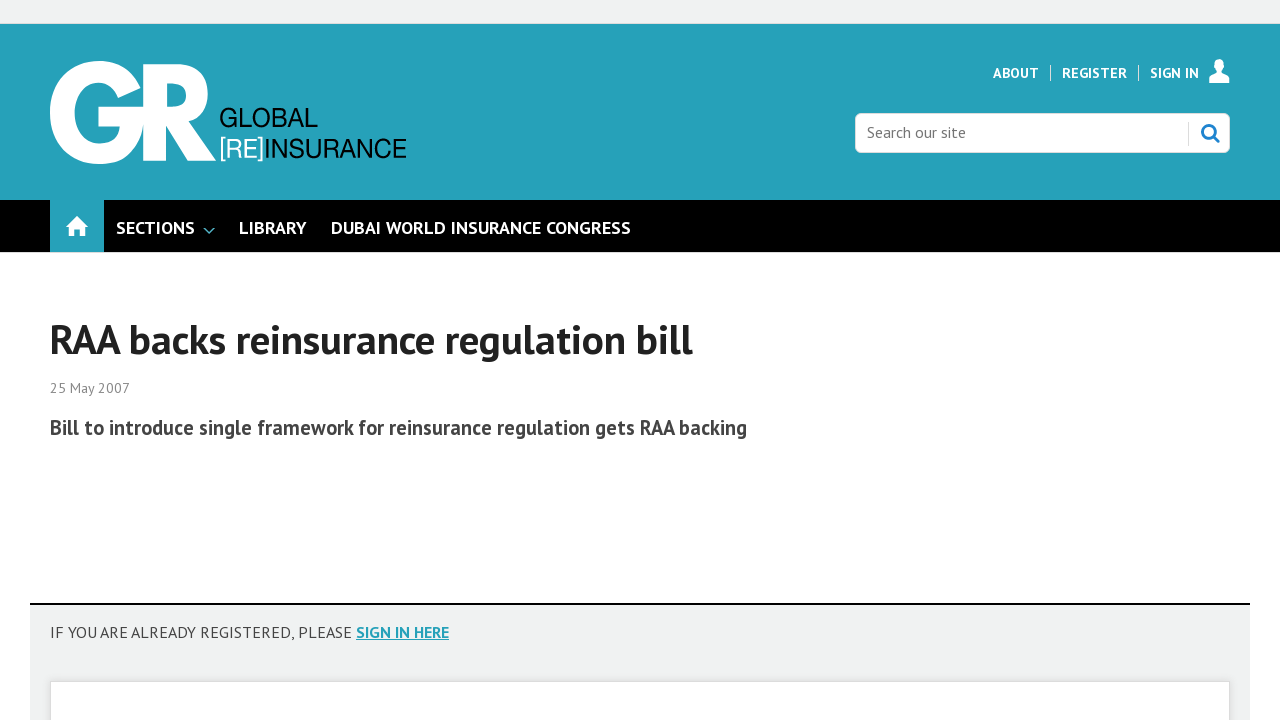

--- FILE ---
content_type: text/html; charset=utf-8
request_url: https://www.globalreinsurance.com/raa-backs-reinsurance-regulation-bill/1362848.article
body_size: 13026
content:

<!DOCTYPE html>
<html lang="en">
<head>
	<meta charset="utf-8">
<link rel="preload" as="style" href="/Magazine/core.css?p=7875617683588423">
<link rel="preload" as="script" href="/Magazine/core.js?p=7875617683588423">
	
	

	
	



<title>RAA backs reinsurance regulation bill | Online only | Global Reinsurance</title>
<meta name="description" content="Bill to introduce single framework for reinsurance regulation gets RAA backing" />
<meta name="viewport" content="width=device-width, initial-scale=1" />


<meta name="momentnowdate" content="2026-01-20 00:55:01.583"/>
<meta name="momentlocale" content="en-gb"/>
<meta name="momentlocaleformat" content="D MMMM YYYY"/>
<meta name="momentrelative" content="false"/>
<meta name="momentrelativeformat" content="YYYY,MM,DD"/>
<meta name="momentrelativemorethan" content="10"/>

	
	
	<meta name="pubdate" content="Fri, 25 May 2007 09:05 GMT" />
<link rel="canonical" href="https://www.globalreinsurance.com/raa-backs-reinsurance-regulation-bill/1362848.article" />
<meta name="blockthis" content="blockGA" />
<meta name="showwallpaper" content="true" />
<meta name="navcode" content="1968" />
<meta name="primarynavigation" content="Home" />	
	
	<meta property="og:title" content="RAA backs reinsurance regulation bill" />
<meta property="og:type" content="Article" />
<meta property="og:url" content="https://www.globalreinsurance.com/raa-backs-reinsurance-regulation-bill/1362848.article" />
<meta property="og:site_name" content="Global Reinsurance" />
<meta property="og:description" content="Bill to introduce single framework for reinsurance regulation gets RAA backing" />
<meta property="og:image:width" content="1024" />
<meta property="og:image:height" content="536" />
<meta property="og:image" content="https://www.globalreinsurance.com/Magazine/dest/graphics/social/logo.png?v=1" />
<meta property="og:image:alt" content="Global Reinsurance" />

<meta property="twitter:card" content="summary_large_image" />
<meta property="twitter:title" content="RAA backs reinsurance regulation bill" />
<meta property="twitter:description" content="Bill to introduce single framework for reinsurance regulation gets RAA backing" />
<meta property="twitter:image:src" content="https://www.globalreinsurance.com/magazine/dest/graphics/social/twitter-logo.png?v=1" />
<meta property="twitter:image:alt" content="Global Reinsurance" />	

	
<link rel="icon" href="/magazine/dest/graphics/favicons/favicon-32x32.png" />
<!--[if IE]><link rel="shortcut icon" href="/magazine/dest/graphics/favicons/favicon.ico" /><![endif]-->
<link rel="apple-touch-icon-precomposed" href="/magazine/dest/graphics/favicons/apple-touch-icon-precomposed.png" />
<meta name="msapplication-TileImage" content="/magazine/dest/graphics/favicons/mstile-144x144.png" />
<meta name="msapplication-TileColor" content="#ffffff" />
	
	<link href="/Magazine/core.css?p=7875617683588423" rel="stylesheet" type="text/css">
<link href="/Magazine/print.css?p=7875617683588423" rel="stylesheet" type="text/css" media="print">


	
<script src="https://cdnjs.cloudflare.com/ajax/libs/jquery/3.4.1/jquery.min.js" integrity="sha256-CSXorXvZcTkaix6Yvo6HppcZGetbYMGWSFlBw8HfCJo=" crossorigin="anonymous" referrerpolicy="no-referrer"></script>
	
<script>var newLang={"more":{"default":"Show more","searchtype":"Show more","searchdates":"Show more"},"less":{"default":"Show fewer","searchtype":"Show fewer","searchdates":"Show fewer"},"show":{"default":"show"},"hide":{"default":"hide"},"caption":{"show":"show caption","hide":"hide caption"},"carousel":{"play":"play slideshow","pause":"pause slideshow"}};</script>
	<script type="text/javascript">
					var IPState = {
					
						useripstate: false,
						useripname: ''
						
					};
				</script>
<script type="text/javascript">
          
					window.dataLayer = window.dataLayer || [];
					window.dataLayer.push({'StoryID':'1362848'});
					window.dataLayer.push({'StoryFormatProperty':'N'});
					
					window.dataLayer.push({'StoryCategories':'|Regulatory|Reinsurance|Ticker Stories|Regions LIVE|North America|News|GR Registered|'});
					
					window.dataLayer.push({'StoryLayout':'Standard'});
					window.dataLayer.push({'StoryWidth':'standard width'});
					
					
					window.dataLayer.push({'StoryLayoutCode':'1'});
					
					window.dataLayer.push({'StoryFormatCode':'1101'});
					
					window.dataLayer.push({'StoryTypeCode':'1005'});
					
					window.dataLayer.push({'StoryCategoriesCodes':'|10459|10460|10512|10513|10517|10536|13370|'});
					
					window.dataLayer.push({'StoryFullNavPath':'null'});
					       
					window.dataLayer.push({'UserID':undefined});
					window.dataLayer.push({'NavCode':'1968'});
					window.dataLayer.push({'MicrositeNavCode':'-1'});
					window.dataLayer.push({'NavKey':'1968'});
          
          window.dataLayer.push({'NavigationAreaNavCode':'1968'});
          </script>
<script type="text/javascript"> 
//dataLayer array declaration
window.dataLayer = window.dataLayer || [];
window.dataLayer.push({'UserStateLoggedIn':'False'}); 
window.dataLayer.push({'FullNavPath':'|131|1968|'});
window.dataLayer.push({'AccessStatus':'Denied'});
window.dataLayer.push({'Template':'Story'});
window.dataLayer.push({'Title':'RAA backs reinsurance regulation bill | Online only'});
window.dataLayer.push({'StoryAccessControl':'Private'});
window.dataLayer.push({'StoryFormat':'News'});
window.dataLayer.push({'StoryType':'Online only'});
window.dataLayer.push({'PrimaryNav':'|Main Navigation|Home|'});
window.dataLayer.push({'PrimaryNavCurrent':'Home'});
window.dataLayer.push({'Categories':'|Regulatory|Reinsurance|Ticker Stories|Regions LIVE|North America|News|GR Registered|'});
window.dataLayer.push({'CategoryCodes':'|10459|10460|10512|10513|10517|10536|13370|'});
window.dataLayer.push({'Tags':undefined});
window.dataLayer.push({'IssueDate':'01-01-1998'});
window.dataLayer.push({'PublishDate':'25-05-2007'});
</script>
	<meta name="google-site-verification" content="snk4O6KQg42xGS6LfSwEsbEa0XSIIOaNEGcmdshmqZY" />
<link href='https://fonts.googleapis.com/css?family=PT+Sans:400,700&display=swap' rel='stylesheet' type='text/css'>

<style type="text/css">
    .masthead .leaderboard { padding: 9px 0 14px; }
    .grid .more a { color: #26A1B9; text-transform: uppercase; font-size: .8rem; font-weight: 700; }
    .margin-top-5 { margin-top:5%; }
    ul#news-topics { margin:0px; padding:0 0 5px 0; }
    ul#news-topics li { display:inline; padding:0 8px 0 6px; border-right:1px solid #000; font-size:13.8px; }
    ul#news-topics li a { color:#26A1B9; text-decoration:none; font-weight: bold; }
    ul#news-topics li#first { border-right:none; font-size:16px; font-weight:bold; padding:0 0 5px 0; text-transform:uppercase; }
    ul#news-topics li#last { border-right:none; padding:0 0 0 6px; }
    #newsletter-submit { background-color: #999999; padding: 1%; font-family: 'PT Sans'; font-size: 1rem; }
    #newsletters-heading { text-align:center; padding:3px 0 7px 0; background-color:#26A1B9; color:#FFFFFF; text-transform:uppercase; font-weight:700; }
    #newsletter-sign-up { padding:5%; border:1px solid #26A1B9; margin-top: -5px; background: -moz-linear-gradient(-45deg, rgba(255,255,255,1) 0%, rgba(246,246,246,1) 47%, rgba(237,237,237,1) 100%); color: #000; }
    #newsletter-button { width:40%; float:right; padding:1%; text-align: center; background-color:#666666; margin-top: 16%; background-color: #26A1B9; float:left; border-radius: 5px; text-transform: uppercase; }
    #newsletter-button a { color:#FFFFFF; }
    /* .videoblock { padding-bottom: 0; } */
    .layoutIcon.pictureLayout:before { visibility: hidden; }
	 #cookiePolicy { display: none; }
	 .tabbedblocks { background-color: #FFF; }
	 .accessContainer .accessMessage .middleBlock .factfile { background: #26a1b9; }
	 .accessContainer .accessMessage .middleBlock a, .accessContainer .accessMessage .topBlock a { color: #26a1b9 }
#cookiePolicy {display: none;}
#cookiePolicy.show {display:none;}
</style>



<style type="text/css">.inline_image img[width][height]:not(.zoomable-image) {contain: unset;}</style>
<style type="text/css">

@media screen and (max-width: 431px) {
 .DisplayNonMobile {
  display:none;
 }
}

@media screen and (min-width: 432px) {
 .DisplayMobileOnly {
  display:none;
 }
}
</style>


<!-- start script to make sure all category codes can be sent to GA4 as an event -->
<!-- customer dimension has 100 character limit -->
<script>
  (function () {
    const codesObj = window.dataLayer.find(obj => obj.StoryCategoriesCodes);
    if (codesObj && codesObj.StoryCategoriesCodes) {
      const rawCodes = codesObj.StoryCategoriesCodes;
      const categoryArray = rawCodes.split('|').filter(Boolean);

      window.dataLayer.push({
        event: 'story_cat_codes',
        story_category_codes: categoryArray
      });

      console.log('✅ story_cat_codes event pushed with:', categoryArray);
    } else {
      console.warn('⚠️ StoryCategoriesCodes not found in dataLayer.');
    }
  })();
</script>
<!-- end script for category codes event -->
<meta name="robots" content="max-snippet:-1, max-image-preview:large, max-video-preview:-1"/>
<meta name="robots" content="noarchive" />
<meta name="google-site-verification" content="snk4O6KQg42xGS6LfSwEsbEa0XSIIOaNEGcmdshmqZY" />
<script type="text/javascript">
    !function () { var e = function () { var e, t = "__tcfapiLocator", a = [], n = window; for (; n;) { try { if (n.frames[t]) { e = n; break } } catch (e) { } if (n === window.top) break; n = n.parent } e || (!function e() { var a = n.document, r = !!n.frames[t]; if (!r) if (a.body) { var i = a.createElement("iframe"); i.style.cssText = "display:none", i.name = t, a.body.appendChild(i) } else setTimeout(e, 5); return !r }(), n.__tcfapi = function () { for (var e, t = arguments.length, n = new Array(t), r = 0; r < t; r++)n[r] = arguments[r]; if (!n.length) return a; if ("setGdprApplies" === n[0]) n.length > 3 && 2 === parseInt(n[1], 10) && "boolean" == typeof n[3] && (e = n[3], "function" == typeof n[2] && n[2]("set", !0)); else if ("ping" === n[0]) { var i = { gdprApplies: e, cmpLoaded: !1, cmpStatus: "stub" }; "function" == typeof n[2] && n[2](i) } else a.push(n) }, n.addEventListener("message", (function (e) { var t = "string" == typeof e.data, a = {}; try { a = t ? JSON.parse(e.data) : e.data } catch (e) { } var n = a.__tcfapiCall; n && window.__tcfapi(n.command, n.version, (function (a, r) { var i = { __tcfapiReturn: { returnValue: a, success: r, callId: n.callId } }; t && (i = JSON.stringify(i)), e.source.postMessage(i, "*") }), n.parameter) }), !1)) }; "undefined" != typeof module ? module.exports = e : e() }();
</script>
<script type="text/javascript">
function getCookieValue(a) {
    var b = document.cookie.match('(^|;)\\s*' + a + '\\s*=\\s*([^;]+)');
    return b ? b.pop() : '';
}
var googletag = googletag || {};
googletag.cmd = googletag.cmd || [];
( function () {
    window._sp_ = {
        config: {
            baseEndpoint: 'https://a02342.globalreinsurance.com',
            accountId: 52,
            events: {
                onMessageReady: function (choice_id, choice_type) {
                    // saved for later
                },
                onMessageChoiceSelect: function (choice_id, choice_type_id) {
                    // saved for later
                },
                onPrivacyManagerActionStatus: function (pmData) {
                    // saved for later
                }
            }
        }
    }
    __tcfapi('addEventListener', 2, function (tcData, success) {
        if (success && tcData.eventStatus === 'useractioncomplete') {
            var csnt = 'none';
            if (getCookieValue('_sp_enable_dfp_personalized_ads') === 'true') {
                csnt = 'yes';
            } else if (getCookieValue('_sp_enable_dfp_personalized_ads') === 'false') {
                csnt = 'no';
            }
            googletag.cmd.push(function() {
                googletag.pubads().setTargeting('dfpcsnt', csnt);
            });
            // ready to start DFP
        } else if (success && tcData.eventStatus === 'tcloaded') {
            // saved for later
        }
    });
    //  click handler to re-open their correct windows
    $(document).on('click', '.gdpr-option-v2', function (e) {
        e.preventDefault();
        var id = $(this).data('v2-id');
        _sp_.loadPrivacyManagerModal(id);
    });
})();
</script>
<script src="https://a02342.globalreinsurance.com/wrapperMessagingWithoutDetection.js"></script>

<!-- DFP Code -->

<script type='text/javascript'>
    var googletag = googletag || {};
    googletag.cmd = googletag.cmd || [];
    (function() {
    var gads = document.createElement('script');
    gads.async = true;
    gads.type = 'text/javascript';
    var useSSL = 'https:' == document.location.protocol;
    gads.src = (useSSL ? 'https:' : 'http:') +
    '//www.googletagservices.com/tag/js/gpt.js';
    var node = document.getElementsByTagName('script')[0];
    node.parentNode.insertBefore(gads, node);
    })();

    function getCookieValue(a) {
        var b = document.cookie.match('(^|;)\\s*' + a + '\\s*=\\s*([^;]+)');
        return b ? b.pop() : '';
    }
    googletag.cmd.push(function() {
        if(getCookieValue('_sp_enable_dfp_personalized_ads') === 'true') {
            console.log('GDPR: Cookie found and is set to true - setting setRequestNonPersonalizedAds to 0');
            googletag.pubads().setRequestNonPersonalizedAds(0);
        } else {
            console.log('GDPR: Cookie not found or is set to false - setting setRequestNonPersonalizedAds to 1');
            googletag.pubads().setRequestNonPersonalizedAds(1);
        }
    });
</script>


<script type='text/javascript'>

    function getDataLayerVal(keyVal) {
        for (var i = 0; i < window.dataLayer.length; i++) {
          if (dataLayer[i][keyVal] !== undefined) {
            return dataLayer[i][keyVal];
          }
        }
    }

    var showwallpaper;
    if(document.querySelector('meta[name="showwallpaper"]')) {
        showwallpaper = document.querySelector('meta[name="showwallpaper"]').content;
    }
     
	 
	 var gamParentNetworkCode = 154725070;
	 var gamChildNetworkCode = 22694024870;
	 var gamSiteName = 'NQSM_GlobalReinsurance';
	 
	 var googleAccountId = gamParentNetworkCode + ',' + gamChildNetworkCode + '/' + gamSiteName;	 
	 
    
        
    var slotA = 'NQSM_resp_Abacus_GR_AdvertA';
    var slotB = 'NQSM_resp_Abacus_GR_AdvertB';
    var slotC = 'NQSM_resp_Abacus_GR_AdvertC';
    var slotD = 'NQSM_resp_Abacus_GR_AdvertD';
    var slotE = 'NQSM_resp_Abacus_GR_AdvertE';
    var slotF = 'NQSM_resp_Abacus_GR_AdvertF';   
    var mastLB = 'NQSM_resp_Abacus_GR_AdvertMastLB';
    var mastLBUNav = 'NQSM_resp_Abacus_GR_AdvertMastLB_Under';
    var footerLB = 'NQSM_resp_Abacus_GR_AdvertFooterLB';  //added by David R  
    var abovecontentLB = 'NQSM_resp_Abacus_GR_AdvertAboveContentLB';  //added by David R    
    var attachment = 'NQSM_resp_Abacus_GR_AdvertAttach';
    var wallpaper = 'NQSM_resp_Abacus_GR_AdvertWallpaper';
              
    

//document.addEventListener('DOMContentLoaded', function() {
    if (typeof slotA_override != 'undefined') { slotA = slotA_override };
    if (typeof slotB_override != 'undefined') { slotB = slotB_override };
    if (typeof slotC_override != 'undefined') { slotC = slotC_override };
    if (typeof slotD_override != 'undefined') { slotD = slotD_override };
    if (typeof slotE_override != 'undefined') { slotE = slotE_override };
    if (typeof slotF_override != 'undefined') { slotF = slotF_override };
    if (typeof mastLB_override != 'undefined') { mastLB = mastLB_override };   
    if (typeof mastLBUNav_override != 'undefined') { mastLBUNav = mastLBUNav_override  };
    if (typeof abovecontentLB_override != 'undefined') { abovecontentLB = abovecontentLB_override };     //added by David R                                              
    if (typeof footerLB_override != 'undefined') { footerLB = footerLB_override };     //added by David R 
    if (typeof attachment_override != 'undefined') { attachment = attachment_override  };
    if (typeof wallpaper_override != 'undefined') { wallpaper = wallpaper_override };

    
    googletag.cmd.push(function() {

        // Define a size mapping object. The first parameter to addSize is
        // a viewport size, while the second is a list of allowed ad sizes.
        var mapping = googletag.sizeMapping().
        // 320, 0
        addSize([320, 0], [300, 50]).
        // 480, 0
        addSize([480, 0], [300, 75]).
        // 768, 0
        addSize([768, 0], [300, 250]).
        // 1024, 0
        addSize([1024, 0], [300, 350]).build();

        var mapMPU = googletag.sizeMapping().
        // 320, 0
        addSize([320, 0], [[300, 50],[300,75],[320,50],[300,250]]).
        // 768, 0
        addSize([768, 0], [[300, 250]]).
        // 1024, 0
        //addSize([1024, 0], [[300, 250],[300,600]]).build();
        addSize([1024, 0], [[300, 250],[300,50],[300,600]]).build();

        var mapLB = googletag.sizeMapping().
        // 320, 0
        addSize([320, 0], [[300,50],[300,75],[320,50]]).
        //// 601, 0
        addSize([601, 0], [[468,60]]).
        // 768, 0
        addSize([768, 0], [[468,60],[728,90]]).
        // 1024, 0
        addSize([1024, 0], [[468, 60],[728,90],[970,90],[970,250],[940,200]]).build();

        var mapLBUnderNav = googletag.sizeMapping().
        addSize([0, 0], []).
        // 320, 0
        addSize([320, 0], [[300,50],[300,75],[320,50]]).
        //// 601, 0
        addSize([601, 0], [[468,60]]).
        // 768, 0
        addSize([768, 0], [[468,60],[728,90]]).        
        // 1024, 0
        addSize([1050, 0], [[468, 60],[728,90],[970,90],[970,250],[940,200]]).build();

        var mapWallpaper = googletag.sizeMapping().
        addSize([0, 0], []).
        // 1220, 0
        addSize([1220, 0], [1,1]).build();
  

        googletag.defineSlot('/'+googleAccountId+'/'+slotA, [[300, 250], [300, 600], [320, 50], [300, 75], [300, 50]], 'div-gpt-ad-A').defineSizeMapping(mapMPU).addService(googletag.pubads());
        googletag.defineSlot('/'+googleAccountId+'/'+slotB, [[300, 250], [300, 600], [320, 50], [300, 75], [300, 50]], 'div-gpt-ad-B').defineSizeMapping(mapMPU).addService(googletag.pubads());
        googletag.defineSlot('/'+googleAccountId+'/'+slotC, [[300, 250], [300, 600], [320, 50], [300, 75], [300, 50]], 'div-gpt-ad-C').defineSizeMapping(mapMPU).addService(googletag.pubads());
        googletag.defineSlot('/'+googleAccountId+'/'+slotD, [[300, 250], [300, 600], [320, 50], [300, 75], [300, 50]], 'div-gpt-ad-D').defineSizeMapping(mapMPU).addService(googletag.pubads());
        googletag.defineSlot('/'+googleAccountId+'/'+slotE, [[300, 250], [300, 600], [320, 50], [300, 75], [300, 50]], 'div-gpt-ad-E').defineSizeMapping(mapMPU).addService(googletag.pubads());
        googletag.defineSlot('/'+googleAccountId+'/'+slotF, [[300, 250], [300, 600], [320, 50], [300, 75], [300, 50]], 'div-gpt-ad-F').defineSizeMapping(mapMPU).addService(googletag.pubads());
        googletag.defineSlot('/'+googleAccountId+'/'+mastLB, [[970, 250], [970, 90], [940, 200], [728, 90], [468, 60], [320, 50], [300, 75], [300, 50]], 'div-gpt-ad-MastLB').defineSizeMapping(mapLB).addService(googletag.pubads());
        googletag.defineSlot('/'+googleAccountId+'/'+mastLBUNav, [[970, 250], [970, 90], [940, 200], [728, 90], [468, 60], [320, 50], [300, 75], [300, 50]], 'div-gpt-ad-MastLBUNav').defineSizeMapping(mapLBUnderNav).addService(googletag.pubads());
        googletag.defineSlot('/'+googleAccountId+'/'+abovecontentLB, [[970, 250], [970, 90], [940, 200], [728, 90], [468, 60], [320, 50], [300, 75], [300, 50]], 'div-gpt-ad-AboveContentLB').defineSizeMapping(mapLB).addService(googletag.pubads()); //added by David R    
        googletag.defineSlot('/'+googleAccountId+'/'+footerLB, [[970, 250], [970, 90], [940, 200], [728, 90], [468, 60], [320, 50], [300, 75], [300, 50]], 'div-gpt-ad-FooterLB').defineSizeMapping(mapLB).addService(googletag.pubads()); //added by David R
        googletag.defineSlot('/'+googleAccountId+'/'+attachment, [[300, 250], [300, 600], [320, 50], [300, 75], [300, 50]], 'div-gpt-ad-Attach').defineSizeMapping(mapMPU).addService(googletag.pubads());


        if (document.querySelector('#div-gpt-ad-Wallpaper') && showwallpaper) {
            var wallpaperSlot = googletag.defineOutOfPageSlot('/'+googleAccountId+'/'+wallpaper, 'div-gpt-ad-Wallpaper').defineSizeMapping(mapWallpaper).addService(googletag.pubads()).setTargeting('url', document.location.pathname);
            googletag.pubads().addEventListener("slotRenderEnded",function(a){a.slot.getSlotElementId()!=wallpaperSlot.getSlotElementId()||a.isEmpty||(document.querySelector(".wallpaper-ad[data-site-width-1024]")&&(document.body.className+=" site-width-1024"),"true"===showwallpaper&&(document.body.className+=" wallpaper-applied"))});
        };

        getDataLayerVal ('NavCode') ? googletag.pubads().setTargeting('NQSM_GR_navcode', getDataLayerVal('NavCode')) : '';
        getDataLayerVal('StoryID') ? googletag.pubads().setTargeting('NQSM_GR_storycode', getDataLayerVal('StoryID')) : '';
        getDataLayerVal('StoryFormatProperty') ? googletag.pubads().setTargeting('NQSM_GR_storyformat', getDataLayerVal('StoryFormatProperty')) : '';             

        googletag.pubads().collapseEmptyDivs();
        googletag.enableServices();
            
    });
                                                    
window.addEventListener('message', receiveMessage, false);
function receiveMessage(event) {
    if(event.data == 'wallpaper-fireplace') document.body.className+=" wallpaper-fireplace";
    if(document.body.className.match('wallpaper-fireplace')) {
        var mastHeight = document.querySelector('#masthead').offsetHeight,
            wallpaperElement = document.querySelector('.wallpaper-ad').getElementsByTagName('div')[0];
        wallpaperElement.style.top = mastHeight + 'px'
    }
}
</script>

	
	<!-- Newsquest Google Tag Manager -->
<script>(function(w,d,s,l,i){w[l]=w[l]||[];w[l].push({'gtm.start':
new Date().getTime(),event:'gtm.js'});var f=d.getElementsByTagName(s)[0],
j=d.createElement(s),dl=l!='dataLayer'?'&l='+l:'';j.async=true;j.src=
'https://www.googletagmanager.com/gtm.js?id='+i+dl;f.parentNode.insertBefore(j,f);
})(window,document,'script','dataLayer','GTM-NFNDFH6');</script>
<!-- End Google Tag Manager -->

<!-- ABACUS Google Tag Manager -->
<script>(function(w,d,s,l,i){w[l]=w[l]||[];w[l].push({'gtm.start':
new Date().getTime(),event:'gtm.js'});var f=d.getElementsByTagName(s)[0],
j=d.createElement(s),dl=l!='dataLayer'?'&l='+l:'';j.async=true;j.src=
'https://www.googletagmanager.com/gtm.js?id='+i+dl;f.parentNode.insertBefore(j,f);
})(window,document,'script','dataLayer','GTM-M9LJZVN');</script>
<!-- End Google Tag Manager -->

	


</head>
<body id="storyAccess" class="StoryAccess-master js-disabled">
	
	<!-- Newsquest Google Tag Manager (noscript) -->
<noscript><iframe src="https://www.googletagmanager.com/ns.html?id=GTM-NFNDFH6"
height="0" width="0" style="display:none;visibility:hidden"></iframe></noscript>
<!-- End Google Tag Manager (noscript) -->

<!-- Google Tag Manager (noscript) -->
<noscript><iframe src="https://www.googletagmanager.com/ns.html?id=GTM-M9LJZVN"
height="0" width="0" style="display:none;visibility:hidden"></iframe></noscript>
<!-- End Google Tag Manager (noscript) -->
	
<!--[if lte IE 10]>
<link rel="stylesheet" href="/CSS/dest/notsupported.css">
<div class="notSupported">
	<div class="sleeve">
		<span id="logo" class="vector-icon i-brand-logo i-brand-logo-dims"></span>
		<h2>
			Your browser is not supported
		</h2>
		<p>
			Sorry but it looks as if your browser is out of date. To get the best experience using our site we recommend that you upgrade or switch browsers.
		</p>
		<p class="buttonContainer">
			<a class="button" href="https://www.google.co.uk/webhp?ion=1&espv=2&ie=UTF-8#q=update+my+browser" target="_blank">Find a solution</a>
		</p>
	</div>
</div>
<![endif]-->
	<script type="text/javascript">document.body.className = document.body.className.replace('js-disabled', ''); document.cookie="_js=1; path=/";</script>
	<div id="cookiePolicy" class="container inlinePopUp" data-menu-open-pushed="true">
  <div class="inner-sleeve">
    <form method="post" action="/">
      <fieldset>
        <div>
          <p>This site, like many others, uses small files called cookies to ensure that we give you the best experience on our website. If you continue without changing your settings, we'll assume that you are happy to receive all cookies on this website (<a href="http://www.newsquest.co.uk/cookie-policy/" style="color:#FFF;" target="_blank">Cookie Policy</a>). However, if you would like to, <a href="http://www.aboutcookies.org/Default.aspx?page=1" style="color:#FFF;" target="_blank">you can change your cookie settings</a> at any time.</p>
          <input type="hidden" name="cookiepolicyaccepted" value="yes" />
          <button type="submit" class="continue">OK</button>
        </div>
      </fieldset>
    </form>
  </div>
</div>


	<div id="wrapper">
		
<ul id="skiplinks"><li><a href="#wrapper_sleeve">Skip to main content</a></li><li><a href="#mainnav">Skip to navigation</a></li></ul>
		
<header id="masthead" class="masthead">
	<div class="htmlContent">
  <div id='div-gpt-ad-Wallpaper' class="wallpaper-ad" data-site-width-1024>
    <script type="text/javascript">
        googletag.cmd.push(function() { googletag.display('div-gpt-ad-Wallpaper'); });
    </script>
</div>
</div>
	
	
	<div class="leaderboard">
    <div class="ad ad-style1 no-styles">
        <div class="sleeve">
            <div id='div-gpt-ad-MastLB'>
                <script type='text/javascript'>
                    googletag.cmd.push(function() { googletag.display('div-gpt-ad-MastLB'); });
                </script>
            </div>
        </div>
    </div> 
</div>
	<div class="mast container full" role="banner" data-multi-toggle-menu>
		<div class="inner-sleeve" data-menu-open-pushed>
			<div class="mastheadLogo">
    <a href="/">
        <span class="logoIcon">
            <span class="assistive">Insert Logo text</span>
        </span>
    </a>
</div>
<div id="print_logo">
    <img src="/magazine/dest/graphics/logo/print_logo.png" alt="" />
</div>
<div class="mastheadMobileLogo">
    <a href="/">
        <span class="logoIcon">
            <span class="assistive">Core Test</span>
        </span>
    </a>
</div>
			
			<div class="mastControls">
				<nav data-multi-toggle-item="" class="mastNav loggedout hide"><span class="toggleIcon"><a href="#mastnav" data-toggle-button=""><span class="assistive">Mast navigation</span></a></span><ul id="mastnav" data-toggle-element=""><li><a href="https://www.globalreinsurance.com/about">About</a></li><li><a href="https://account.globalreinsurance.com/register?sourcecode=GRREGTR&amp;returl=https%3a%2f%2fwww.globalreinsurance.com">Register</a></li><li><a class="popup signIn" href="https://www.globalreinsurance.com/sign-in">Sign In</a></li></ul></nav>
				<div class="mastheadSearch hide" data-multi-toggle-item="">
  <span class="toggleIcon">
    <a href="#search" data-toggle-button="">
      <span class="assistive">Search our site</span>
    </a>
  </span>
  <form action="https://www.globalreinsurance.com/searchresults" method="get" id="mastsearch" data-toggle-element="">
    <fieldset>
      <div>
        <label for="search">Search our site</label>
        <input type="text" id="search" value="" name="qkeyword" class="text" placeholder="Search our site" />
        <button class="mastSearch" type="submit">Search</button>
      </div>
    </fieldset>
  </form>
</div>
				

<div class="menuToggle">
	<span class="toggleIcon"><a href="#mobilemenu" data-menu-toggle-button=""><span class="assistive">Menu</span></a></span>
</div>
			</div>
		</div>
	</div>
	<div class="menuContainer">
		<div class="mobileMenu" id="mobilemenu">
  <div class="sleeve">
    <a class="menuClose" href="#wrapper">
      <span>Close<span class="assistive"> menu</span></span>
    </a>
    <ul class="main">
      <li class="home-icon">
        <a href="https://www.globalreinsurance.com/">
          <span>Home</span>
        </a>
      </li>
      <li class="hasChildren ">
        <a href="#">
          <span>Sections</span>
        </a>
        <ul aria-hidden="true" class="subMenu hide">
          <li class="parentBack">
            <a class="toolbar" href="#">
              <span class="header">Back<span class="assistive"> to parent navigation item</span></span>
              <span class="btn backBtn">
                <i></i>
              </span>
            </a>
          </li>
          <li class="parentNav">
            <span>Sections</span>
          </li>
          <li class="">
            <span><span style="color:#B69B78;">REGULARS</span></span>
          </li>
          <li class="">
            <a href="https://www.globalreinsurance.com/sections/news">
              <span>News</span>
            </a>
          </li>
          <li class="">
            <a href="https://www.globalreinsurance.com/sections/analysis">
              <span>Analysis</span>
            </a>
          </li>
          <li class="Break">
            <a href="https://www.globalreinsurance.com/sections/interviews">
              <span>Interviews</span>
            </a>
          </li>
          <li class="">
            <a href="https://www.globalreinsurance.com/sections/industry-reports">
              <span>Industry Reports</span>
            </a>
          </li>
          <li class="">
            <a href="https://www.globalreinsurance.com/sections/dwic-and-measa">
              <span>DWIC and MEASA</span>
            </a>
          </li>
          <li class="">
            <a href="https://www.globalreinsurance.com/sections/monte-carlo">
              <span>Monte Carlo</span>
            </a>
          </li>
          <li class="">
            <a href="https://www.globalreinsurance.com/sections/baden-baden">
              <span>Baden Baden</span>
            </a>
          </li>
          <li class="">
            <a href="https://www.globalreinsurance.com/sections/gaif-2024">
              <span>GAIF 2024</span>
            </a>
          </li>
        </ul>
      </li>
      <li class="">
        <a href="https://www.globalreinsurance.com/library">
          <span>Library</span>
        </a>
      </li>
      <li class="">
        <a href="https://events.globalreinsurance.com/dwic/" class="newWindow">
          <span>DUBAI WORLD INSURANCE CONGRESS</span>
        </a>
      </li>
    </ul>
    
  </div>
</div>
<div class="mobileMenuClose"></div>
		<div id="mainnav" class="desktopNavigation container" data-menu-open-pushed=""><div class="dropdown vanityPanel"><div class="inner-sleeve"></div></div><div class="inner-sleeve"><ul class="main preJS"><li data-navcode="1968" data-rootnavcode="1968" class="current home-icon"><a href="https://www.globalreinsurance.com/"><span>Home</span></a></li><li data-navcode="2486" data-rootnavcode="2486" class="hasChildren twoSubNav"><span>Sections</span><div class="dropdown"><div class="inner-sleeve"><ul><li class="subnav"><ul><li data-navcode="2488" data-rootnavcode="2486" class=""><span><span style="color:#B69B78;">REGULARS</span></span></li><li data-navcode="1817" data-rootnavcode="2486" class=""><a href="https://www.globalreinsurance.com/sections/news"><span>News</span></a></li><li data-navcode="1825" data-rootnavcode="2486" class=""><a href="https://www.globalreinsurance.com/sections/analysis"><span>Analysis</span></a></li><li data-navcode="1833" data-rootnavcode="2486" class="Break"><a href="https://www.globalreinsurance.com/sections/interviews"><span>Interviews</span></a></li></ul></li><li class="subnav"><ul><li data-navcode="3076" data-rootnavcode="2486" class=""><a href="https://www.globalreinsurance.com/sections/industry-reports"><span>Industry Reports</span></a></li><li data-navcode="2501" data-rootnavcode="2486" class=""><a href="https://www.globalreinsurance.com/sections/dwic-and-measa"><span>DWIC and MEASA</span></a></li><li data-navcode="2287" data-rootnavcode="2486" class=""><a href="https://www.globalreinsurance.com/sections/monte-carlo"><span>Monte Carlo</span></a></li><li data-navcode="2491" data-rootnavcode="2486" class=""><a href="https://www.globalreinsurance.com/sections/baden-baden"><span>Baden Baden</span></a></li><li data-navcode="4466" data-rootnavcode="2486" class=""><a href="https://www.globalreinsurance.com/sections/gaif-2024"><span>GAIF 2024</span></a></li></ul></li></ul></div></div></li><li data-navcode="1776" data-rootnavcode="1776"><a href="https://www.globalreinsurance.com/library"><span>Library</span></a></li><li data-navcode="4374" data-rootnavcode="4374"><a href="https://events.globalreinsurance.com/dwic/" class="newWindow"><span>DUBAI WORLD INSURANCE CONGRESS</span></a></li><li class="more hide"><a href="#mobilemenu" data-menu-toggle-button="" aria-expanded="false"><span>
                More<span class="assistive"> navigation items</span></span></a></li></ul></div></div><div class="desktopNavigationSpace"></div>
	</div>
</header>


<div class="ad-style1 showMenuPushed">
    <div class="sleeve">     
         <!-- Insert ad code here -->
        </div></div>
		<div id="wrapper_sleeve" data-menu-open-pushed>
			<div id="columns" role="main">
				<div id="colwrapper">
					<div class="accessContainer">
						
	






	
	<div class="container">
  <div class="inner-sleeve">
    <div class="storyPreview">
      <h1>RAA backs reinsurance regulation bill</h1>
      <p class="byline meta">
        <span class="date" data-date-timezone="{&quot;publishdate&quot;: &quot;2007-05-25T09:05:00&quot;,&quot;format&quot;: &quot;D MMMM YYYY&quot;}">2007-05-25T09:05:00</span>
      </p>
      <div class="standfirst">
        <p>Bill to introduce single framework for reinsurance regulation gets RAA backing</p>
      </div>
    </div>
  </div>
</div>

	<div class="container">
  <div class="inner-sleeve accessMessage">
    <div class="topBlock alignCentre"><h2 id="If_you_are_already_registered_please_sign_in__here">If you are already registered, please <strong><span style="text-decoration: underline;"><a class="popup" href="https://www.globalreinsurance.com/sign-in">sign in here</a></span></strong></h2></div>
    <div class="middleBlock">
      <div class="storytext"><h1 id="Register_now_for_unlimited_access"><a class="ad-append-return" href="https://account.globalreinsurance.com/register?sourcecode=GRREGAN">Register now for unlimited access</a></h1>
<p id="image-on-regwall"><img style="float: right;" alt="Register for unlimited access" src="https://dbt7a3rwdhupy.cloudfront.net/Pictures/web/a/j/a/gr_website_transparentsmall_823885_crop.jpg" width="400"></p>
<p>For continued access to free content on the website please take a few moments to <strong><span style="text-decoration: underline;"><a class="ad-append-return" href="https://account.globalreinsurance.com/register?sourcecode=GRREGAN">register</a></span></strong>, or <strong><span style="text-decoration: underline;"><a class="popup" href="https://www.globalreinsurance.com/sign-in">sign in</a></span></strong> if you have already registered.</p>
<ul>
<li>Keep up to date with the latest industry news</li>
<li>Sign up to enewsletters</li>
<li>Create a profile and post comments on stories</li>
</ul>
<div class="factfile">
<p><a class="ad-append-return" href="https://account.globalreinsurance.com/register?sourcecode=GRREGAN">Register now</a></p>
</div></div>
    </div>
  </div>
</div>


					</div>
				</div>
			</div>
			
	<div class="container relatedVideos restrictedcontent">
		<div class="inner-sleeve">
			<div id="videosreflow-tabletportrait"></div>
			<div id="videosreflow-mobile"></div>
		</div>
	</div>
	




			
<div id="footer" class="footer" role="contentinfo">
	<div class="container footerTopNavPageText">
		<div class="inner-sleeve">
			<div class="nav topNav"><ul><li class="first"><a href="https://www.globalreinsurance.com/about-us">About us</a></li><li class=""><a href="https://www.globalreinsurance.com/contact-us">Contact Us</a></li><li class=""><a href="https://www.globalreinsurance.com/terms-and-conditions">Terms & Conditions</a></li><li class=""><a href="http://www.newsquest.co.uk/privacy-policy/" class="newWindow">Privacy</a></li><li class=""><a href="http://www.youronlinechoices.com/uk/" class="newWindow">AdChoices</a></li><li class=""><a href="http://www.newsquest.co.uk/cookie-policy/" class="newWindow">Cookies</a></li><li class="last"><a href="https://www.globalreinsurance.com/faq">FAQ</a></li></ul></div><div class="footerSocial">
    <span class="footerSocialText"><strong>More from Global Reinsurance</strong></span>
    <ul>
        <li class="footerSocialTwitter">
            <a href="https://twitter.com/globalreins" target="_blank">Connect with us on Twitter</a>
        </li>
        <li class="footerSocialLinkedin">
            <a href="https://www.linkedin.com/groups/GR-Global-Insurance-Intelligence-4634217" target="_blank">Connect with us on LinkedIn</a>
        </li>
        <li class="footerSocialEmail">
            <a href="https://account.globalreinsurance.com/register" target="_blank">Email sign up</a>
        </li>
    </ul>
</div>
		</div>
	</div>
	<div class="container bottomNav"><div class="inner-sleeve"><ul><li class="first"><a href="https://www.globalreinsurance.com/sign-in">Sign In</a></li><li><a href="https://www.globalreinsurance.com/sign-out">Sign Out</a></li><li><a href="https://www.globalreinsurance.com/forgotten-password">Forgotten Password</a></li><li><a href="https://www.globalreinsurance.com/contributors">Contributors</a></li><li><a href="https://www.globalreinsurance.com/feedback">Feedback</a></li><li class="last">&copy; GR 2026</li></ul></div></div>		
	<div class="bottom">
		<div class="container footerBottomNavPageText">
			<div class="inner-sleeve">
				<div style="font-size: .889rem; text-align:center; padding-top:20px;">Part of the Insurance and Risk group of Newsquest Specialist Media</div>

<div style="text-align:center;padding-top:10px">
<a href="https://www.globalreinsurance.com" target="_self"><img src="https://d9x705hv73pny.cloudfront.net/Pictures/480xAny/P/web/b/c/v/grfooterlogo200x100_999384.png" alt="Global Reinsurance" border="0"/></a>
<a href="https://www.insurancetimes.co.uk" target="_blank"><img src="https://d9x705hv73pny.cloudfront.net/Pictures/480xAny/P/web/b/c/v/itfooterlogo200x100_937495.png" alt="Insurance Times" border="0"/></a>
<a href="https://www.strategic-risk-global.com" target="_blank"><img src="https://d9x705hv73pny.cloudfront.net/Pictures/480xAny/P/web/b/c/v/srfooterlogo230x100_984346.png" alt="StrategicRISK" border="0"/></a>
</div>

<div style="font-size: .889rem; text-align:center; padding-top:10px;">Published by Newsquest Media Group Limited, <span class="DisplayMobileOnly"><br/></span>registered in England &amp; Wales with number 01676637<br/>at The Echo Building, 18 Albert Road, Bournemouth, <span class="DisplayMobileOnly"><br/></span>England, BH1 1BZ - a Gannett company</div>
				<p class="webvision">Site powered by <a href="https://www.abacusemedia.com/webvisioncloud">Webvision Cloud</a></p>
			</div>
		</div>
	</div>
</div>

		</div>
	</div>
	<script src="/Magazine/core.js?p=7875617683588423" defer></script>
	
	<!-- copyright popup -->
<script type="text/javascript">
    if(window.location.href.indexOf(".article") != -1) {
        document.write("<script type=\"text\/javascript\" src=\"https:\/\/d2rnqnt0gckh74.cloudfront.net\/Uploads\/b\/f\/s\/grcopyright_788885.js?rssLink==rsshome.aspx&headlineElement==div.story_title h1&descriptionElement==meta[name='description']&shareElement==div.pageOptions li:eq(2)\"><\/script>");
    }
</script>

	
        

	
</body>
</html>